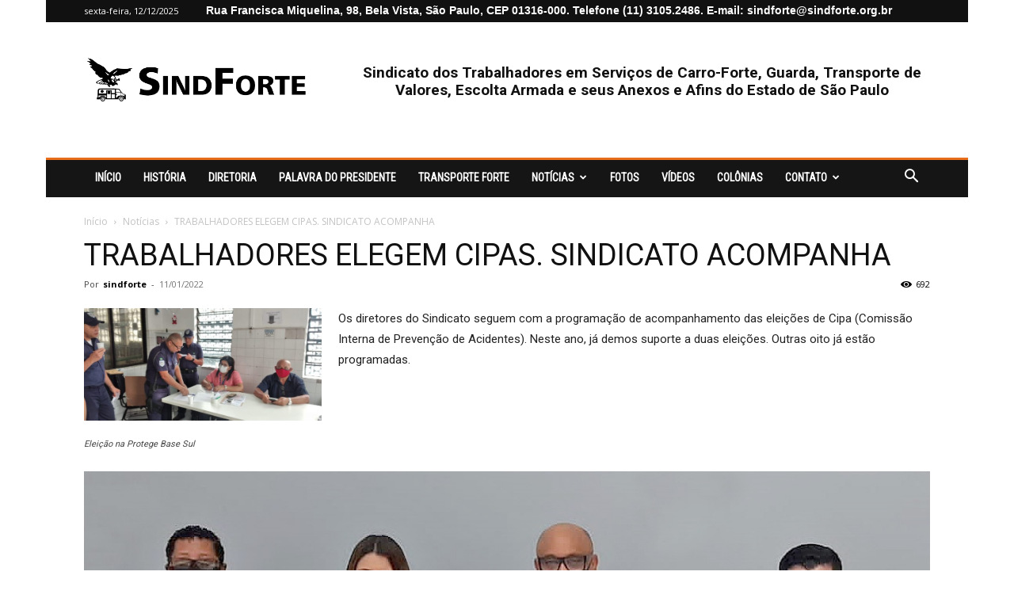

--- FILE ---
content_type: text/html; charset=UTF-8
request_url: https://sindforte.org.br/trabalhadores-elegem-cipas-sindicato-acompanha/
body_size: 19871
content:
<!doctype html >
<!--[if IE 8]>    <html class="ie8" lang="en"> <![endif]-->
<!--[if IE 9]>    <html class="ie9" lang="en"> <![endif]-->
<!--[if gt IE 8]><!--> <html lang="pt-BR" prefix="og: https://ogp.me/ns#"> <!--<![endif]-->
<head>
    <title>TRABALHADORES ELEGEM CIPAS. SINDICATO ACOMPANHA - SindForte</title>
    <meta charset="UTF-8" />
    <meta name="viewport" content="width=device-width, initial-scale=1.0">
    <link rel="pingback" href="https://sindforte.org.br/xmlrpc.php" />
    	<style>img:is([sizes="auto" i], [sizes^="auto," i]) { contain-intrinsic-size: 3000px 1500px }</style>
	<link rel="icon" type="image/png" href="/wp-content/uploads/2019/03/favicon-sindforte.png">
<!-- Otimização para mecanismos de pesquisa pelo Rank Math - https://rankmath.com/ -->
<meta name="robots" content="follow, index, max-snippet:-1, max-video-preview:-1, max-image-preview:large"/>
<link rel="canonical" href="https://sindforte.org.br/trabalhadores-elegem-cipas-sindicato-acompanha/" />
<meta property="og:locale" content="pt_BR" />
<meta property="og:type" content="article" />
<meta property="og:title" content="TRABALHADORES ELEGEM CIPAS. SINDICATO ACOMPANHA - SindForte" />
<meta property="og:description" content="Os diretores do Sindicato seguem com a programação de acompanhamento das eleições de Cipa (Comissão Interna de Prevenção de Acidentes). Neste ano, já demos suporte a duas eleições. Outras oito já estão programadas. Segundo o nosso presidente, João Passos, o objetivo é assegurar a transparência eleitoral e garantir ao trabalhador o seu direito de votar [&hellip;]" />
<meta property="og:url" content="https://sindforte.org.br/trabalhadores-elegem-cipas-sindicato-acompanha/" />
<meta property="og:site_name" content="SindForte" />
<meta property="article:section" content="Notícias" />
<meta property="og:updated_time" content="2022-01-11T11:46:59-03:00" />
<meta property="og:image" content="https://sindforte.org.br/wp-content/uploads/2022/01/protege-base-sul.jpg" />
<meta property="og:image:secure_url" content="https://sindforte.org.br/wp-content/uploads/2022/01/protege-base-sul.jpg" />
<meta property="og:image:width" content="1600" />
<meta property="og:image:height" content="756" />
<meta property="og:image:alt" content="TRABALHADORES ELEGEM CIPAS. SINDICATO ACOMPANHA" />
<meta property="og:image:type" content="image/jpeg" />
<meta property="article:published_time" content="2022-01-11T11:15:47-03:00" />
<meta property="article:modified_time" content="2022-01-11T11:46:59-03:00" />
<meta name="twitter:card" content="summary_large_image" />
<meta name="twitter:title" content="TRABALHADORES ELEGEM CIPAS. SINDICATO ACOMPANHA - SindForte" />
<meta name="twitter:description" content="Os diretores do Sindicato seguem com a programação de acompanhamento das eleições de Cipa (Comissão Interna de Prevenção de Acidentes). Neste ano, já demos suporte a duas eleições. Outras oito já estão programadas. Segundo o nosso presidente, João Passos, o objetivo é assegurar a transparência eleitoral e garantir ao trabalhador o seu direito de votar [&hellip;]" />
<meta name="twitter:image" content="https://sindforte.org.br/wp-content/uploads/2022/01/protege-base-sul.jpg" />
<meta name="twitter:label1" content="Escrito por" />
<meta name="twitter:data1" content="sindforte" />
<meta name="twitter:label2" content="Tempo para leitura" />
<meta name="twitter:data2" content="Menos de um minuto" />
<script type="application/ld+json" class="rank-math-schema">{"@context":"https://schema.org","@graph":[{"@type":["Person","Organization"],"@id":"https://sindforte.org.br/#person","name":"SinfForte","logo":{"@type":"ImageObject","@id":"https://sindforte.org.br/#logo","url":"http://sindforte.org.br/wp-content/uploads/2024/02/sindforte.png","contentUrl":"http://sindforte.org.br/wp-content/uploads/2024/02/sindforte.png","caption":"SindForte","inLanguage":"pt-BR","width":"800","height":"800"},"image":{"@type":"ImageObject","@id":"https://sindforte.org.br/#logo","url":"http://sindforte.org.br/wp-content/uploads/2024/02/sindforte.png","contentUrl":"http://sindforte.org.br/wp-content/uploads/2024/02/sindforte.png","caption":"SindForte","inLanguage":"pt-BR","width":"800","height":"800"}},{"@type":"WebSite","@id":"https://sindforte.org.br/#website","url":"https://sindforte.org.br","name":"SindForte","alternateName":"SindForte \u2013 31 anos de lutas e conquistas!","publisher":{"@id":"https://sindforte.org.br/#person"},"inLanguage":"pt-BR"},{"@type":"ImageObject","@id":"https://sindforte.org.br/wp-content/uploads/2022/01/protege-base-sul.jpg","url":"https://sindforte.org.br/wp-content/uploads/2022/01/protege-base-sul.jpg","width":"1600","height":"756","inLanguage":"pt-BR"},{"@type":"WebPage","@id":"https://sindforte.org.br/trabalhadores-elegem-cipas-sindicato-acompanha/#webpage","url":"https://sindforte.org.br/trabalhadores-elegem-cipas-sindicato-acompanha/","name":"TRABALHADORES ELEGEM CIPAS. SINDICATO ACOMPANHA - SindForte","datePublished":"2022-01-11T11:15:47-03:00","dateModified":"2022-01-11T11:46:59-03:00","isPartOf":{"@id":"https://sindforte.org.br/#website"},"primaryImageOfPage":{"@id":"https://sindforte.org.br/wp-content/uploads/2022/01/protege-base-sul.jpg"},"inLanguage":"pt-BR"},{"@type":"Person","@id":"https://sindforte.org.br/author/sindforte/","name":"sindforte","url":"https://sindforte.org.br/author/sindforte/","image":{"@type":"ImageObject","@id":"https://secure.gravatar.com/avatar/0cd85c88707579b1c6d6cc2cbb505fa5?s=96&amp;d=mm&amp;r=g","url":"https://secure.gravatar.com/avatar/0cd85c88707579b1c6d6cc2cbb505fa5?s=96&amp;d=mm&amp;r=g","caption":"sindforte","inLanguage":"pt-BR"}},{"@type":"BlogPosting","headline":"TRABALHADORES ELEGEM CIPAS. SINDICATO ACOMPANHA - SindForte","datePublished":"2022-01-11T11:15:47-03:00","dateModified":"2022-01-11T11:46:59-03:00","author":{"@id":"https://sindforte.org.br/author/sindforte/","name":"sindforte"},"publisher":{"@id":"https://sindforte.org.br/#person"},"description":"Os diretores do Sindicato seguem com a programa\u00e7\u00e3o de acompanhamento das elei\u00e7\u00f5es de Cipa (Comiss\u00e3o Interna de Preven\u00e7\u00e3o de Acidentes). Neste ano, j\u00e1 demos suporte a duas elei\u00e7\u00f5es. Outras oito j\u00e1 est\u00e3o programadas.Segundo o nosso presidente, Jo\u00e3o Passos, o objetivo \u00e9 assegurar a transpar\u00eancia eleitoral e garantir ao trabalhador o seu direito de votar livremente no cipeiro de sua prefer\u00eancia.","name":"TRABALHADORES ELEGEM CIPAS. SINDICATO ACOMPANHA - SindForte","@id":"https://sindforte.org.br/trabalhadores-elegem-cipas-sindicato-acompanha/#richSnippet","isPartOf":{"@id":"https://sindforte.org.br/trabalhadores-elegem-cipas-sindicato-acompanha/#webpage"},"image":{"@id":"https://sindforte.org.br/wp-content/uploads/2022/01/protege-base-sul.jpg"},"inLanguage":"pt-BR","mainEntityOfPage":{"@id":"https://sindforte.org.br/trabalhadores-elegem-cipas-sindicato-acompanha/#webpage"}}]}</script>
<!-- /Plugin de SEO Rank Math para WordPress -->

<link rel='dns-prefetch' href='//fonts.googleapis.com' />
<link rel="alternate" type="application/rss+xml" title="Feed para SindForte &raquo;" href="https://sindforte.org.br/feed/" />
<link rel="alternate" type="application/rss+xml" title="Feed de comentários para SindForte &raquo;" href="https://sindforte.org.br/comments/feed/" />
<link rel="alternate" type="application/rss+xml" title="Feed de comentários para SindForte &raquo; TRABALHADORES ELEGEM CIPAS. SINDICATO ACOMPANHA" href="https://sindforte.org.br/trabalhadores-elegem-cipas-sindicato-acompanha/feed/" />
<script type="text/javascript">
/* <![CDATA[ */
window._wpemojiSettings = {"baseUrl":"https:\/\/s.w.org\/images\/core\/emoji\/15.0.3\/72x72\/","ext":".png","svgUrl":"https:\/\/s.w.org\/images\/core\/emoji\/15.0.3\/svg\/","svgExt":".svg","source":{"concatemoji":"https:\/\/sindforte.org.br\/wp-includes\/js\/wp-emoji-release.min.js?ver=6.7.2"}};
/*! This file is auto-generated */
!function(i,n){var o,s,e;function c(e){try{var t={supportTests:e,timestamp:(new Date).valueOf()};sessionStorage.setItem(o,JSON.stringify(t))}catch(e){}}function p(e,t,n){e.clearRect(0,0,e.canvas.width,e.canvas.height),e.fillText(t,0,0);var t=new Uint32Array(e.getImageData(0,0,e.canvas.width,e.canvas.height).data),r=(e.clearRect(0,0,e.canvas.width,e.canvas.height),e.fillText(n,0,0),new Uint32Array(e.getImageData(0,0,e.canvas.width,e.canvas.height).data));return t.every(function(e,t){return e===r[t]})}function u(e,t,n){switch(t){case"flag":return n(e,"\ud83c\udff3\ufe0f\u200d\u26a7\ufe0f","\ud83c\udff3\ufe0f\u200b\u26a7\ufe0f")?!1:!n(e,"\ud83c\uddfa\ud83c\uddf3","\ud83c\uddfa\u200b\ud83c\uddf3")&&!n(e,"\ud83c\udff4\udb40\udc67\udb40\udc62\udb40\udc65\udb40\udc6e\udb40\udc67\udb40\udc7f","\ud83c\udff4\u200b\udb40\udc67\u200b\udb40\udc62\u200b\udb40\udc65\u200b\udb40\udc6e\u200b\udb40\udc67\u200b\udb40\udc7f");case"emoji":return!n(e,"\ud83d\udc26\u200d\u2b1b","\ud83d\udc26\u200b\u2b1b")}return!1}function f(e,t,n){var r="undefined"!=typeof WorkerGlobalScope&&self instanceof WorkerGlobalScope?new OffscreenCanvas(300,150):i.createElement("canvas"),a=r.getContext("2d",{willReadFrequently:!0}),o=(a.textBaseline="top",a.font="600 32px Arial",{});return e.forEach(function(e){o[e]=t(a,e,n)}),o}function t(e){var t=i.createElement("script");t.src=e,t.defer=!0,i.head.appendChild(t)}"undefined"!=typeof Promise&&(o="wpEmojiSettingsSupports",s=["flag","emoji"],n.supports={everything:!0,everythingExceptFlag:!0},e=new Promise(function(e){i.addEventListener("DOMContentLoaded",e,{once:!0})}),new Promise(function(t){var n=function(){try{var e=JSON.parse(sessionStorage.getItem(o));if("object"==typeof e&&"number"==typeof e.timestamp&&(new Date).valueOf()<e.timestamp+604800&&"object"==typeof e.supportTests)return e.supportTests}catch(e){}return null}();if(!n){if("undefined"!=typeof Worker&&"undefined"!=typeof OffscreenCanvas&&"undefined"!=typeof URL&&URL.createObjectURL&&"undefined"!=typeof Blob)try{var e="postMessage("+f.toString()+"("+[JSON.stringify(s),u.toString(),p.toString()].join(",")+"));",r=new Blob([e],{type:"text/javascript"}),a=new Worker(URL.createObjectURL(r),{name:"wpTestEmojiSupports"});return void(a.onmessage=function(e){c(n=e.data),a.terminate(),t(n)})}catch(e){}c(n=f(s,u,p))}t(n)}).then(function(e){for(var t in e)n.supports[t]=e[t],n.supports.everything=n.supports.everything&&n.supports[t],"flag"!==t&&(n.supports.everythingExceptFlag=n.supports.everythingExceptFlag&&n.supports[t]);n.supports.everythingExceptFlag=n.supports.everythingExceptFlag&&!n.supports.flag,n.DOMReady=!1,n.readyCallback=function(){n.DOMReady=!0}}).then(function(){return e}).then(function(){var e;n.supports.everything||(n.readyCallback(),(e=n.source||{}).concatemoji?t(e.concatemoji):e.wpemoji&&e.twemoji&&(t(e.twemoji),t(e.wpemoji)))}))}((window,document),window._wpemojiSettings);
/* ]]> */
</script>

<style id='wp-emoji-styles-inline-css' type='text/css'>

	img.wp-smiley, img.emoji {
		display: inline !important;
		border: none !important;
		box-shadow: none !important;
		height: 1em !important;
		width: 1em !important;
		margin: 0 0.07em !important;
		vertical-align: -0.1em !important;
		background: none !important;
		padding: 0 !important;
	}
</style>
<link rel='stylesheet' id='wp-block-library-css' href='https://sindforte.org.br/wp-includes/css/dist/block-library/style.min.css?ver=6.7.2' type='text/css' media='all' />
<style id='rank-math-toc-block-style-inline-css' type='text/css'>
.wp-block-rank-math-toc-block nav ol{counter-reset:item}.wp-block-rank-math-toc-block nav ol li{display:block}.wp-block-rank-math-toc-block nav ol li:before{content:counters(item, ".") ". ";counter-increment:item}

</style>
<style id='classic-theme-styles-inline-css' type='text/css'>
/*! This file is auto-generated */
.wp-block-button__link{color:#fff;background-color:#32373c;border-radius:9999px;box-shadow:none;text-decoration:none;padding:calc(.667em + 2px) calc(1.333em + 2px);font-size:1.125em}.wp-block-file__button{background:#32373c;color:#fff;text-decoration:none}
</style>
<style id='global-styles-inline-css' type='text/css'>
:root{--wp--preset--aspect-ratio--square: 1;--wp--preset--aspect-ratio--4-3: 4/3;--wp--preset--aspect-ratio--3-4: 3/4;--wp--preset--aspect-ratio--3-2: 3/2;--wp--preset--aspect-ratio--2-3: 2/3;--wp--preset--aspect-ratio--16-9: 16/9;--wp--preset--aspect-ratio--9-16: 9/16;--wp--preset--color--black: #000000;--wp--preset--color--cyan-bluish-gray: #abb8c3;--wp--preset--color--white: #ffffff;--wp--preset--color--pale-pink: #f78da7;--wp--preset--color--vivid-red: #cf2e2e;--wp--preset--color--luminous-vivid-orange: #ff6900;--wp--preset--color--luminous-vivid-amber: #fcb900;--wp--preset--color--light-green-cyan: #7bdcb5;--wp--preset--color--vivid-green-cyan: #00d084;--wp--preset--color--pale-cyan-blue: #8ed1fc;--wp--preset--color--vivid-cyan-blue: #0693e3;--wp--preset--color--vivid-purple: #9b51e0;--wp--preset--gradient--vivid-cyan-blue-to-vivid-purple: linear-gradient(135deg,rgba(6,147,227,1) 0%,rgb(155,81,224) 100%);--wp--preset--gradient--light-green-cyan-to-vivid-green-cyan: linear-gradient(135deg,rgb(122,220,180) 0%,rgb(0,208,130) 100%);--wp--preset--gradient--luminous-vivid-amber-to-luminous-vivid-orange: linear-gradient(135deg,rgba(252,185,0,1) 0%,rgba(255,105,0,1) 100%);--wp--preset--gradient--luminous-vivid-orange-to-vivid-red: linear-gradient(135deg,rgba(255,105,0,1) 0%,rgb(207,46,46) 100%);--wp--preset--gradient--very-light-gray-to-cyan-bluish-gray: linear-gradient(135deg,rgb(238,238,238) 0%,rgb(169,184,195) 100%);--wp--preset--gradient--cool-to-warm-spectrum: linear-gradient(135deg,rgb(74,234,220) 0%,rgb(151,120,209) 20%,rgb(207,42,186) 40%,rgb(238,44,130) 60%,rgb(251,105,98) 80%,rgb(254,248,76) 100%);--wp--preset--gradient--blush-light-purple: linear-gradient(135deg,rgb(255,206,236) 0%,rgb(152,150,240) 100%);--wp--preset--gradient--blush-bordeaux: linear-gradient(135deg,rgb(254,205,165) 0%,rgb(254,45,45) 50%,rgb(107,0,62) 100%);--wp--preset--gradient--luminous-dusk: linear-gradient(135deg,rgb(255,203,112) 0%,rgb(199,81,192) 50%,rgb(65,88,208) 100%);--wp--preset--gradient--pale-ocean: linear-gradient(135deg,rgb(255,245,203) 0%,rgb(182,227,212) 50%,rgb(51,167,181) 100%);--wp--preset--gradient--electric-grass: linear-gradient(135deg,rgb(202,248,128) 0%,rgb(113,206,126) 100%);--wp--preset--gradient--midnight: linear-gradient(135deg,rgb(2,3,129) 0%,rgb(40,116,252) 100%);--wp--preset--font-size--small: 11px;--wp--preset--font-size--medium: 20px;--wp--preset--font-size--large: 32px;--wp--preset--font-size--x-large: 42px;--wp--preset--font-size--regular: 15px;--wp--preset--font-size--larger: 50px;--wp--preset--spacing--20: 0.44rem;--wp--preset--spacing--30: 0.67rem;--wp--preset--spacing--40: 1rem;--wp--preset--spacing--50: 1.5rem;--wp--preset--spacing--60: 2.25rem;--wp--preset--spacing--70: 3.38rem;--wp--preset--spacing--80: 5.06rem;--wp--preset--shadow--natural: 6px 6px 9px rgba(0, 0, 0, 0.2);--wp--preset--shadow--deep: 12px 12px 50px rgba(0, 0, 0, 0.4);--wp--preset--shadow--sharp: 6px 6px 0px rgba(0, 0, 0, 0.2);--wp--preset--shadow--outlined: 6px 6px 0px -3px rgba(255, 255, 255, 1), 6px 6px rgba(0, 0, 0, 1);--wp--preset--shadow--crisp: 6px 6px 0px rgba(0, 0, 0, 1);}:where(.is-layout-flex){gap: 0.5em;}:where(.is-layout-grid){gap: 0.5em;}body .is-layout-flex{display: flex;}.is-layout-flex{flex-wrap: wrap;align-items: center;}.is-layout-flex > :is(*, div){margin: 0;}body .is-layout-grid{display: grid;}.is-layout-grid > :is(*, div){margin: 0;}:where(.wp-block-columns.is-layout-flex){gap: 2em;}:where(.wp-block-columns.is-layout-grid){gap: 2em;}:where(.wp-block-post-template.is-layout-flex){gap: 1.25em;}:where(.wp-block-post-template.is-layout-grid){gap: 1.25em;}.has-black-color{color: var(--wp--preset--color--black) !important;}.has-cyan-bluish-gray-color{color: var(--wp--preset--color--cyan-bluish-gray) !important;}.has-white-color{color: var(--wp--preset--color--white) !important;}.has-pale-pink-color{color: var(--wp--preset--color--pale-pink) !important;}.has-vivid-red-color{color: var(--wp--preset--color--vivid-red) !important;}.has-luminous-vivid-orange-color{color: var(--wp--preset--color--luminous-vivid-orange) !important;}.has-luminous-vivid-amber-color{color: var(--wp--preset--color--luminous-vivid-amber) !important;}.has-light-green-cyan-color{color: var(--wp--preset--color--light-green-cyan) !important;}.has-vivid-green-cyan-color{color: var(--wp--preset--color--vivid-green-cyan) !important;}.has-pale-cyan-blue-color{color: var(--wp--preset--color--pale-cyan-blue) !important;}.has-vivid-cyan-blue-color{color: var(--wp--preset--color--vivid-cyan-blue) !important;}.has-vivid-purple-color{color: var(--wp--preset--color--vivid-purple) !important;}.has-black-background-color{background-color: var(--wp--preset--color--black) !important;}.has-cyan-bluish-gray-background-color{background-color: var(--wp--preset--color--cyan-bluish-gray) !important;}.has-white-background-color{background-color: var(--wp--preset--color--white) !important;}.has-pale-pink-background-color{background-color: var(--wp--preset--color--pale-pink) !important;}.has-vivid-red-background-color{background-color: var(--wp--preset--color--vivid-red) !important;}.has-luminous-vivid-orange-background-color{background-color: var(--wp--preset--color--luminous-vivid-orange) !important;}.has-luminous-vivid-amber-background-color{background-color: var(--wp--preset--color--luminous-vivid-amber) !important;}.has-light-green-cyan-background-color{background-color: var(--wp--preset--color--light-green-cyan) !important;}.has-vivid-green-cyan-background-color{background-color: var(--wp--preset--color--vivid-green-cyan) !important;}.has-pale-cyan-blue-background-color{background-color: var(--wp--preset--color--pale-cyan-blue) !important;}.has-vivid-cyan-blue-background-color{background-color: var(--wp--preset--color--vivid-cyan-blue) !important;}.has-vivid-purple-background-color{background-color: var(--wp--preset--color--vivid-purple) !important;}.has-black-border-color{border-color: var(--wp--preset--color--black) !important;}.has-cyan-bluish-gray-border-color{border-color: var(--wp--preset--color--cyan-bluish-gray) !important;}.has-white-border-color{border-color: var(--wp--preset--color--white) !important;}.has-pale-pink-border-color{border-color: var(--wp--preset--color--pale-pink) !important;}.has-vivid-red-border-color{border-color: var(--wp--preset--color--vivid-red) !important;}.has-luminous-vivid-orange-border-color{border-color: var(--wp--preset--color--luminous-vivid-orange) !important;}.has-luminous-vivid-amber-border-color{border-color: var(--wp--preset--color--luminous-vivid-amber) !important;}.has-light-green-cyan-border-color{border-color: var(--wp--preset--color--light-green-cyan) !important;}.has-vivid-green-cyan-border-color{border-color: var(--wp--preset--color--vivid-green-cyan) !important;}.has-pale-cyan-blue-border-color{border-color: var(--wp--preset--color--pale-cyan-blue) !important;}.has-vivid-cyan-blue-border-color{border-color: var(--wp--preset--color--vivid-cyan-blue) !important;}.has-vivid-purple-border-color{border-color: var(--wp--preset--color--vivid-purple) !important;}.has-vivid-cyan-blue-to-vivid-purple-gradient-background{background: var(--wp--preset--gradient--vivid-cyan-blue-to-vivid-purple) !important;}.has-light-green-cyan-to-vivid-green-cyan-gradient-background{background: var(--wp--preset--gradient--light-green-cyan-to-vivid-green-cyan) !important;}.has-luminous-vivid-amber-to-luminous-vivid-orange-gradient-background{background: var(--wp--preset--gradient--luminous-vivid-amber-to-luminous-vivid-orange) !important;}.has-luminous-vivid-orange-to-vivid-red-gradient-background{background: var(--wp--preset--gradient--luminous-vivid-orange-to-vivid-red) !important;}.has-very-light-gray-to-cyan-bluish-gray-gradient-background{background: var(--wp--preset--gradient--very-light-gray-to-cyan-bluish-gray) !important;}.has-cool-to-warm-spectrum-gradient-background{background: var(--wp--preset--gradient--cool-to-warm-spectrum) !important;}.has-blush-light-purple-gradient-background{background: var(--wp--preset--gradient--blush-light-purple) !important;}.has-blush-bordeaux-gradient-background{background: var(--wp--preset--gradient--blush-bordeaux) !important;}.has-luminous-dusk-gradient-background{background: var(--wp--preset--gradient--luminous-dusk) !important;}.has-pale-ocean-gradient-background{background: var(--wp--preset--gradient--pale-ocean) !important;}.has-electric-grass-gradient-background{background: var(--wp--preset--gradient--electric-grass) !important;}.has-midnight-gradient-background{background: var(--wp--preset--gradient--midnight) !important;}.has-small-font-size{font-size: var(--wp--preset--font-size--small) !important;}.has-medium-font-size{font-size: var(--wp--preset--font-size--medium) !important;}.has-large-font-size{font-size: var(--wp--preset--font-size--large) !important;}.has-x-large-font-size{font-size: var(--wp--preset--font-size--x-large) !important;}
:where(.wp-block-post-template.is-layout-flex){gap: 1.25em;}:where(.wp-block-post-template.is-layout-grid){gap: 1.25em;}
:where(.wp-block-columns.is-layout-flex){gap: 2em;}:where(.wp-block-columns.is-layout-grid){gap: 2em;}
:root :where(.wp-block-pullquote){font-size: 1.5em;line-height: 1.6;}
</style>
<link rel='stylesheet' id='wppopups-base-css' href='https://sindforte.org.br/wp-content/plugins/wp-popups-lite/src/assets/css/wppopups-base.css?ver=2.2.0.3' type='text/css' media='all' />
<link rel='stylesheet' id='td-plugin-multi-purpose-css' href='https://sindforte.org.br/wp-content/plugins/td-composer/td-multi-purpose/style.css?ver=8505194c2950b1bf800079c503a07e37' type='text/css' media='all' />
<link rel='stylesheet' id='google-fonts-style-css' href='https://fonts.googleapis.com/css?family=Roboto+Condensed%3A400%7COpen+Sans%3A400%2C600%2C700%7CRoboto%3A400%2C600%2C700%7C&#038;display=swap&#038;ver=12.6.9' type='text/css' media='all' />
<link rel='stylesheet' id='popup-maker-site-css' href='//sindforte.org.br/wp-content/uploads/pum/pum-site-styles.css?generated=1755013303&#038;ver=1.20.5' type='text/css' media='all' />
<link rel='stylesheet' id='td-theme-css' href='https://sindforte.org.br/wp-content/themes/Newspaper/style.css?ver=12.6.9' type='text/css' media='all' />
<style id='td-theme-inline-css' type='text/css'>@media (max-width:767px){.td-header-desktop-wrap{display:none}}@media (min-width:767px){.td-header-mobile-wrap{display:none}}</style>
<link rel='stylesheet' id='td-legacy-framework-front-style-css' href='https://sindforte.org.br/wp-content/plugins/td-composer/legacy/Newspaper/assets/css/td_legacy_main.css?ver=8505194c2950b1bf800079c503a07e37' type='text/css' media='all' />
<link rel='stylesheet' id='td-standard-pack-framework-front-style-css' href='https://sindforte.org.br/wp-content/plugins/td-standard-pack/Newspaper/assets/css/td_standard_pack_main.css?ver=1b3d5bf2c64738aa07b4643e31257da9' type='text/css' media='all' />
<link rel='stylesheet' id='td-theme-demo-style-css' href='https://sindforte.org.br/wp-content/plugins/td-composer/legacy/Newspaper/includes/demos/local_news/demo_style.css?ver=12.6.9' type='text/css' media='all' />
<link rel='stylesheet' id='tdb_style_cloud_templates_front-css' href='https://sindforte.org.br/wp-content/plugins/td-cloud-library/assets/css/tdb_main.css?ver=f6b4e4ee000751786489ff7d2b0c153a' type='text/css' media='all' />
<script type="text/javascript" src="https://sindforte.org.br/wp-includes/js/jquery/jquery.min.js?ver=3.7.1" id="jquery-core-js"></script>
<script type="text/javascript" src="https://sindforte.org.br/wp-includes/js/jquery/jquery-migrate.min.js?ver=3.4.1" id="jquery-migrate-js"></script>
<link rel="https://api.w.org/" href="https://sindforte.org.br/wp-json/" /><link rel="alternate" title="JSON" type="application/json" href="https://sindforte.org.br/wp-json/wp/v2/posts/4278" /><link rel="EditURI" type="application/rsd+xml" title="RSD" href="https://sindforte.org.br/xmlrpc.php?rsd" />
<meta name="generator" content="WordPress 6.7.2" />
<link rel='shortlink' href='https://sindforte.org.br/?p=4278' />
<link rel="alternate" title="oEmbed (JSON)" type="application/json+oembed" href="https://sindforte.org.br/wp-json/oembed/1.0/embed?url=https%3A%2F%2Fsindforte.org.br%2Ftrabalhadores-elegem-cipas-sindicato-acompanha%2F" />
<link rel="alternate" title="oEmbed (XML)" type="text/xml+oembed" href="https://sindforte.org.br/wp-json/oembed/1.0/embed?url=https%3A%2F%2Fsindforte.org.br%2Ftrabalhadores-elegem-cipas-sindicato-acompanha%2F&#038;format=xml" />
    <script>
        window.tdb_global_vars = {"wpRestUrl":"https:\/\/sindforte.org.br\/wp-json\/","permalinkStructure":"\/%postname%\/"};
        window.tdb_p_autoload_vars = {"isAjax":false,"isAdminBarShowing":false,"autoloadStatus":"off","origPostEditUrl":null};
    </script>
    
    <style id="tdb-global-colors">:root{--blck-custom-color-1:#052c54;--blck-custom-color-2:#f83aff;--blck-custom-color-3:#7c89a0;--blck-custom-color-4:#5325ea}</style>

    
	
<!-- JS generated by theme -->

<script type="text/javascript" id="td-generated-header-js">
    
    

	    var tdBlocksArray = []; //here we store all the items for the current page

	    // td_block class - each ajax block uses a object of this class for requests
	    function tdBlock() {
		    this.id = '';
		    this.block_type = 1; //block type id (1-234 etc)
		    this.atts = '';
		    this.td_column_number = '';
		    this.td_current_page = 1; //
		    this.post_count = 0; //from wp
		    this.found_posts = 0; //from wp
		    this.max_num_pages = 0; //from wp
		    this.td_filter_value = ''; //current live filter value
		    this.is_ajax_running = false;
		    this.td_user_action = ''; // load more or infinite loader (used by the animation)
		    this.header_color = '';
		    this.ajax_pagination_infinite_stop = ''; //show load more at page x
	    }

        // td_js_generator - mini detector
        ( function () {
            var htmlTag = document.getElementsByTagName("html")[0];

	        if ( navigator.userAgent.indexOf("MSIE 10.0") > -1 ) {
                htmlTag.className += ' ie10';
            }

            if ( !!navigator.userAgent.match(/Trident.*rv\:11\./) ) {
                htmlTag.className += ' ie11';
            }

	        if ( navigator.userAgent.indexOf("Edge") > -1 ) {
                htmlTag.className += ' ieEdge';
            }

            if ( /(iPad|iPhone|iPod)/g.test(navigator.userAgent) ) {
                htmlTag.className += ' td-md-is-ios';
            }

            var user_agent = navigator.userAgent.toLowerCase();
            if ( user_agent.indexOf("android") > -1 ) {
                htmlTag.className += ' td-md-is-android';
            }

            if ( -1 !== navigator.userAgent.indexOf('Mac OS X')  ) {
                htmlTag.className += ' td-md-is-os-x';
            }

            if ( /chrom(e|ium)/.test(navigator.userAgent.toLowerCase()) ) {
               htmlTag.className += ' td-md-is-chrome';
            }

            if ( -1 !== navigator.userAgent.indexOf('Firefox') ) {
                htmlTag.className += ' td-md-is-firefox';
            }

            if ( -1 !== navigator.userAgent.indexOf('Safari') && -1 === navigator.userAgent.indexOf('Chrome') ) {
                htmlTag.className += ' td-md-is-safari';
            }

            if( -1 !== navigator.userAgent.indexOf('IEMobile') ){
                htmlTag.className += ' td-md-is-iemobile';
            }

        })();

        var tdLocalCache = {};

        ( function () {
            "use strict";

            tdLocalCache = {
                data: {},
                remove: function (resource_id) {
                    delete tdLocalCache.data[resource_id];
                },
                exist: function (resource_id) {
                    return tdLocalCache.data.hasOwnProperty(resource_id) && tdLocalCache.data[resource_id] !== null;
                },
                get: function (resource_id) {
                    return tdLocalCache.data[resource_id];
                },
                set: function (resource_id, cachedData) {
                    tdLocalCache.remove(resource_id);
                    tdLocalCache.data[resource_id] = cachedData;
                }
            };
        })();

    
    
var td_viewport_interval_list=[{"limitBottom":767,"sidebarWidth":228},{"limitBottom":1018,"sidebarWidth":300},{"limitBottom":1140,"sidebarWidth":324}];
var td_animation_stack_effect="type0";
var tds_animation_stack=true;
var td_animation_stack_specific_selectors=".entry-thumb, img, .td-lazy-img";
var td_animation_stack_general_selectors=".td-animation-stack img, .td-animation-stack .entry-thumb, .post img, .td-animation-stack .td-lazy-img";
var tdc_is_installed="yes";
var td_ajax_url="https:\/\/sindforte.org.br\/wp-admin\/admin-ajax.php?td_theme_name=Newspaper&v=12.6.9";
var td_get_template_directory_uri="https:\/\/sindforte.org.br\/wp-content\/plugins\/td-composer\/legacy\/common";
var tds_snap_menu="smart_snap_always";
var tds_logo_on_sticky="show";
var tds_header_style="3";
var td_please_wait="Aguarde...";
var td_email_user_pass_incorrect="Usu\u00e1rio ou senha incorreta!";
var td_email_user_incorrect="E-mail ou nome de usu\u00e1rio incorreto!";
var td_email_incorrect="E-mail incorreto!";
var td_user_incorrect="Username incorrect!";
var td_email_user_empty="Email or username empty!";
var td_pass_empty="Pass empty!";
var td_pass_pattern_incorrect="Invalid Pass Pattern!";
var td_retype_pass_incorrect="Retyped Pass incorrect!";
var tds_more_articles_on_post_enable="";
var tds_more_articles_on_post_time_to_wait="";
var tds_more_articles_on_post_pages_distance_from_top=0;
var tds_captcha="";
var tds_theme_color_site_wide="#e86d1b";
var tds_smart_sidebar="";
var tdThemeName="Newspaper";
var tdThemeNameWl="Newspaper";
var td_magnific_popup_translation_tPrev="Anterior (Seta a esquerda )";
var td_magnific_popup_translation_tNext="Avan\u00e7ar (tecla de seta para a direita)";
var td_magnific_popup_translation_tCounter="%curr% de %total%";
var td_magnific_popup_translation_ajax_tError="O conte\u00fado de %url% n\u00e3o pode ser carregado.";
var td_magnific_popup_translation_image_tError="A imagem #%curr% n\u00e3o pode ser carregada.";
var tdBlockNonce="b8ba3c3d6f";
var tdMobileMenu="enabled";
var tdMobileSearch="enabled";
var tdsDateFormat="l, j\/m\/Y";
var tdDateNamesI18n={"month_names":["janeiro","fevereiro","mar\u00e7o","abril","maio","junho","julho","agosto","setembro","outubro","novembro","dezembro"],"month_names_short":["jan","fev","mar","abr","maio","jun","jul","ago","set","out","nov","dez"],"day_names":["domingo","segunda-feira","ter\u00e7a-feira","quarta-feira","quinta-feira","sexta-feira","s\u00e1bado"],"day_names_short":["dom","seg","ter","qua","qui","sex","s\u00e1b"]};
var tdb_modal_confirm="Save";
var tdb_modal_cancel="Cancel";
var tdb_modal_confirm_alt="Yes";
var tdb_modal_cancel_alt="No";
var td_deploy_mode="deploy";
var td_ad_background_click_link="";
var td_ad_background_click_target="";
</script>


<!-- Header style compiled by theme -->

<style>.td-menu-background,.td-search-background{background-image:url('http://sindforte.hospedagemdesites.ws/wp-content/uploads/2019/03/fundo_mobile-197x300.jpg')}ul.sf-menu>.menu-item>a{font-family:"Roboto Condensed";font-size:14px;line-height:50px;font-weight:600}.sf-menu ul .menu-item a{font-family:"Roboto Condensed";font-size:14px;font-weight:500;text-transform:uppercase}.td-page-title,.td-category-title-holder .td-page-title{font-family:"Open Sans";font-weight:bold;text-transform:uppercase}.td-page-content h1,.wpb_text_column h1{font-family:"Open Sans";font-weight:bold;text-transform:uppercase}.td-page-content h2,.wpb_text_column h2{font-family:"Open Sans";font-weight:bold;text-transform:uppercase}.td-page-content h3,.wpb_text_column h3{font-family:"Open Sans";font-weight:bold;text-transform:uppercase}.td-page-content h4,.wpb_text_column h4{font-family:"Open Sans";font-weight:bold;text-transform:uppercase}.td-page-content h5,.wpb_text_column h5{font-family:"Open Sans";font-weight:bold;text-transform:uppercase}.td-page-content h6,.wpb_text_column h6{font-family:"Open Sans";font-weight:bold;text-transform:uppercase}.white-popup-block:before{background-image:url('http://sindforte.hospedagemdesites.ws/wp-content/uploads/2019/03/p1.jpg')}:root{--td_excl_label:'EXCLUSIVO';--td_theme_color:#e86d1b;--td_slider_text:rgba(232,109,27,0.7);--td_header_color:#424242;--td_mobile_menu_color:#efefef;--td_mobile_gradient_one_mob:rgba(0,0,0,0.7);--td_mobile_gradient_two_mob:rgba(0,30,66,0.7)}body{background-color:#ffffff}.td-menu-background,.td-search-background{background-image:url('http://sindforte.hospedagemdesites.ws/wp-content/uploads/2019/03/fundo_mobile-197x300.jpg')}ul.sf-menu>.menu-item>a{font-family:"Roboto Condensed";font-size:14px;line-height:50px;font-weight:600}.sf-menu ul .menu-item a{font-family:"Roboto Condensed";font-size:14px;font-weight:500;text-transform:uppercase}.td-page-title,.td-category-title-holder .td-page-title{font-family:"Open Sans";font-weight:bold;text-transform:uppercase}.td-page-content h1,.wpb_text_column h1{font-family:"Open Sans";font-weight:bold;text-transform:uppercase}.td-page-content h2,.wpb_text_column h2{font-family:"Open Sans";font-weight:bold;text-transform:uppercase}.td-page-content h3,.wpb_text_column h3{font-family:"Open Sans";font-weight:bold;text-transform:uppercase}.td-page-content h4,.wpb_text_column h4{font-family:"Open Sans";font-weight:bold;text-transform:uppercase}.td-page-content h5,.wpb_text_column h5{font-family:"Open Sans";font-weight:bold;text-transform:uppercase}.td-page-content h6,.wpb_text_column h6{font-family:"Open Sans";font-weight:bold;text-transform:uppercase}.white-popup-block:before{background-image:url('http://sindforte.hospedagemdesites.ws/wp-content/uploads/2019/03/p1.jpg')}:root{--td_excl_label:'EXCLUSIVO';--td_theme_color:#e86d1b;--td_slider_text:rgba(232,109,27,0.7);--td_header_color:#424242;--td_mobile_menu_color:#efefef;--td_mobile_gradient_one_mob:rgba(0,0,0,0.7);--td_mobile_gradient_two_mob:rgba(0,30,66,0.7)}.td-local-news .td-header-style-3 .td-header-menu-wrap:before,.td-local-news .td-grid-style-4 .td-big-grid-post .td-post-category{background-color:#e86d1b}</style>




<script type="application/ld+json">
    {
        "@context": "https://schema.org",
        "@type": "BreadcrumbList",
        "itemListElement": [
            {
                "@type": "ListItem",
                "position": 1,
                "item": {
                    "@type": "WebSite",
                    "@id": "https://sindforte.org.br/",
                    "name": "Início"
                }
            },
            {
                "@type": "ListItem",
                "position": 2,
                    "item": {
                    "@type": "WebPage",
                    "@id": "https://sindforte.org.br/category/noticias/",
                    "name": "Notícias"
                }
            }
            ,{
                "@type": "ListItem",
                "position": 3,
                    "item": {
                    "@type": "WebPage",
                    "@id": "https://sindforte.org.br/trabalhadores-elegem-cipas-sindicato-acompanha/",
                    "name": "TRABALHADORES ELEGEM CIPAS. SINDICATO ACOMPANHA"                                
                }
            }    
        ]
    }
</script>

<!-- Button style compiled by theme -->

<style>.tdm-btn-style1{background-color:#e86d1b}.tdm-btn-style2:before{border-color:#e86d1b}.tdm-btn-style2{color:#e86d1b}.tdm-btn-style3{-webkit-box-shadow:0 2px 16px #e86d1b;-moz-box-shadow:0 2px 16px #e86d1b;box-shadow:0 2px 16px #e86d1b}.tdm-btn-style3:hover{-webkit-box-shadow:0 4px 26px #e86d1b;-moz-box-shadow:0 4px 26px #e86d1b;box-shadow:0 4px 26px #e86d1b}</style>

	<style id="tdw-css-placeholder">.palavra_presidente h4.td-block-title{background:#ffa200;border-radius:10px 10px 0px 0px;text-align:center;padding-top:15px;padding-bottom:11px;margin-top:-10px;vertical-align:middle;margin-bottom:10px;color:#fff}.yottie-widget-header-channel-title{FONT-FAMILY:open sans;font-weight:600}.yottie-widget-header-channel-title{font-size:17px}.contato .ats-layout-table ul li .sortable{display:block;white-space:nowrap;vertical-align:middle}.yottie-widget-header-inner{margin-bottom:8px}</style></head>

<body class="post-template-default single single-post postid-4278 single-format-standard td-standard-pack trabalhadores-elegem-cipas-sindicato-acompanha global-block-template-1 td-local-news single_template_1  tdc-footer-template td-animation-stack-type0 td-boxed-layout" itemscope="itemscope" itemtype="https://schema.org/WebPage">

<div class="td-scroll-up" data-style="style1"><i class="td-icon-menu-up"></i></div>
    <div class="td-menu-background" style="visibility:hidden"></div>
<div id="td-mobile-nav" style="visibility:hidden">
    <div class="td-mobile-container">
        <!-- mobile menu top section -->
        <div class="td-menu-socials-wrap">
            <!-- socials -->
            <div class="td-menu-socials">
                            </div>
            <!-- close button -->
            <div class="td-mobile-close">
                <span><i class="td-icon-close-mobile"></i></span>
            </div>
        </div>

        <!-- login section -->
        
        <!-- menu section -->
        <div class="td-mobile-content">
            <div class="menu-td-demo-header-menu-container"><ul id="menu-td-demo-header-menu" class="td-mobile-main-menu"><li id="menu-item-42" class="menu-item menu-item-type-post_type menu-item-object-page menu-item-home menu-item-first menu-item-42"><a href="https://sindforte.org.br/">Início</a></li>
<li id="menu-item-114" class="menu-item menu-item-type-post_type menu-item-object-page menu-item-114"><a href="https://sindforte.org.br/historia/">História</a></li>
<li id="menu-item-962" class="menu-item menu-item-type-post_type menu-item-object-page menu-item-962"><a href="https://sindforte.org.br/diretoria/">Diretoria</a></li>
<li id="menu-item-1053" class="menu-item menu-item-type-post_type menu-item-object-page menu-item-1053"><a href="https://sindforte.org.br/palavra_do_presidente/">Palavra do Presidente</a></li>
<li id="menu-item-100" class="menu-item menu-item-type-post_type menu-item-object-page menu-item-100"><a href="https://sindforte.org.br/boletim/">Transporte Forte</a></li>
<li id="menu-item-282" class="menu-item menu-item-type-taxonomy menu-item-object-category current-post-ancestor current-menu-parent current-post-parent menu-item-has-children menu-item-282"><a href="https://sindforte.org.br/category/noticias/">Notícias<i class="td-icon-menu-right td-element-after"></i></a>
<ul class="sub-menu">
	<li id="menu-item-284" class="menu-item menu-item-type-taxonomy menu-item-object-category current-post-ancestor current-menu-parent current-post-parent menu-item-284"><a href="https://sindforte.org.br/category/noticias/destaques/">Destaques</a></li>
</ul>
</li>
<li id="menu-item-407" class="menu-item menu-item-type-post_type menu-item-object-page menu-item-407"><a href="https://sindforte.org.br/fotos/">Fotos</a></li>
<li id="menu-item-1087" class="menu-item menu-item-type-post_type menu-item-object-page menu-item-1087"><a href="https://sindforte.org.br/videos/">Vídeos</a></li>
<li id="menu-item-537" class="menu-item menu-item-type-post_type menu-item-object-page menu-item-537"><a href="https://sindforte.org.br/colonias/">Colônias</a></li>
<li id="menu-item-144" class="menu-item menu-item-type-post_type menu-item-object-page menu-item-has-children menu-item-144"><a href="https://sindforte.org.br/contato/">Contato<i class="td-icon-menu-right td-element-after"></i></a>
<ul class="sub-menu">
	<li id="menu-item-5282" class="menu-item menu-item-type-post_type menu-item-object-post menu-item-5282"><a href="https://sindforte.org.br/faca-sua-denuncia-aqui/">Denuncie</a></li>
</ul>
</li>
</ul></div>        </div>
    </div>

    <!-- register/login section -->
    </div><div class="td-search-background" style="visibility:hidden"></div>
<div class="td-search-wrap-mob" style="visibility:hidden">
	<div class="td-drop-down-search">
		<form method="get" class="td-search-form" action="https://sindforte.org.br/">
			<!-- close button -->
			<div class="td-search-close">
				<span><i class="td-icon-close-mobile"></i></span>
			</div>
			<div role="search" class="td-search-input">
				<span>Buscar</span>
				<input id="td-header-search-mob" type="text" value="" name="s" autocomplete="off" />
			</div>
		</form>
		<div id="td-aj-search-mob" class="td-ajax-search-flex"></div>
	</div>
</div>

    <div id="td-outer-wrap" class="td-theme-wrap">
    
        
            <div class="tdc-header-wrap ">

            <!--
Header style 3
-->


<div class="td-header-wrap td-header-style-3 td-header-background-image">
            <div class="td-header-bg td-container-wrap "></div>
    
    <div class="td-header-top-menu-full td-container-wrap ">
        <div class="td-container td-header-row td-header-top-menu">
            
    <div class="top-bar-style-1">
        
<div class="td-header-sp-top-menu">


	        <div class="td_data_time">
            <div style="visibility:hidden;">

                domingo, 7/12/2025
            </div>
        </div>
    <div class="menu-top-container"><ul id="menu-td-demo-top-menu" class="top-header-menu"><li id="menu-item-37" class="menu-item menu-item-type-custom menu-item-object-custom menu-item-first td-menu-item td-normal-menu menu-item-37"><a href="http://sindforte.hospedagemdesites.ws/contato/">Rua Francisca Miquelina, 98, Bela Vista, São Paulo, CEP 01316-000. Telefone (11) 3105.2486. E-mail: <span class="__cf_email__" data-cfemail="c2b1abaca6a4adb0b6a782b1abaca6a4adb0b6a7ecadb0a5eca0b0">[email&#160;protected]</span></a></li>
</ul></div></div>
        <div class="td-header-sp-top-widget">
    
    </div>

    </div>

<!-- LOGIN MODAL -->

                <div id="login-form" class="white-popup-block mfp-hide mfp-with-anim td-login-modal-wrap">
                    <div class="td-login-wrap">
                        <a href="#" aria-label="Back" class="td-back-button"><i class="td-icon-modal-back"></i></a>
                        <div id="td-login-div" class="td-login-form-div td-display-block">
                            <div class="td-login-panel-title">Entrar</div>
                            <div class="td-login-panel-descr">Bem-vindo! Entre na sua conta</div>
                            <div class="td_display_err"></div>
                            <form id="loginForm" action="#" method="post">
                                <div class="td-login-inputs"><input class="td-login-input" autocomplete="username" type="text" name="login_email" id="login_email" value="" required><label for="login_email">seu usuário</label></div>
                                <div class="td-login-inputs"><input class="td-login-input" autocomplete="current-password" type="password" name="login_pass" id="login_pass" value="" required><label for="login_pass">sua senha</label></div>
                                <input type="button"  name="login_button" id="login_button" class="wpb_button btn td-login-button" value="Entrar">
                                
                            </form>

                            

                            <div class="td-login-info-text"><a href="#" id="forgot-pass-link">Forgot your password? Get help</a></div>
                            
                            
                            
                            
                        </div>

                        

                         <div id="td-forgot-pass-div" class="td-login-form-div td-display-none">
                            <div class="td-login-panel-title">Recuperar senha</div>
                            <div class="td-login-panel-descr">Recupere sua senha</div>
                            <div class="td_display_err"></div>
                            <form id="forgotpassForm" action="#" method="post">
                                <div class="td-login-inputs"><input class="td-login-input" type="text" name="forgot_email" id="forgot_email" value="" required><label for="forgot_email">seu e-mail</label></div>
                                <input type="button" name="forgot_button" id="forgot_button" class="wpb_button btn td-login-button" value="Enviar minha senha">
                            </form>
                            <div class="td-login-info-text">Uma senha será enviada por e-mail para você.</div>
                        </div>
                        
                        
                    </div>
                </div>
                        </div>
    </div>

    <div class="td-banner-wrap-full td-container-wrap ">
        <div class="td-container td-header-row td-header-header">
            <div class="td-header-sp-logo">
                        <a class="td-main-logo" href="https://sindforte.org.br/">
            <img class="td-retina-data" data-retina="/wp-content/uploads/2019/04/sindiforte_logo.png" src="/wp-content/uploads/2019/04/sindiforte_logo.png" alt="SINDFORTE" title="SINDFORTE"  width="" height=""/>
            <span class="td-visual-hidden">SindForte</span>
        </a>
                </div>
                            <div class="td-header-sp-recs">
                    <div class="td-header-rec-wrap">
    <div class="td-a-rec td-a-rec-id-header  td-a-rec-no-translate tdi_1 td_block_template_1">
<style>.tdi_1.td-a-rec{text-align:center}.tdi_1.td-a-rec:not(.td-a-rec-no-translate){transform:translateZ(0)}.tdi_1 .td-element-style{z-index:-1}.tdi_1.td-a-rec-img{text-align:left}.tdi_1.td-a-rec-img img{margin:0 auto 0 0}.tdi_1 .td_spot_img_all img,.tdi_1 .td_spot_img_tl img,.tdi_1 .td_spot_img_tp img,.tdi_1 .td_spot_img_mob img{border-style:none}@media (max-width:767px){.tdi_1.td-a-rec-img{text-align:center}}</style><div class="content_block" id="custom_post_widget-107"><h4 style="text-align: center;"><strong>Sindicato dos Trabalhadores em Serviços de Carro-Forte, Guarda, Transporte de Valores, Escolta Armada e seus Anexos e Afins do Estado de São Paulo</strong></h4>
</div>

</div>
</div>                </div>
                    </div>
    </div>

    <div class="td-header-menu-wrap-full td-container-wrap ">
        
        <div class="td-header-menu-wrap ">
            <div class="td-container td-header-row td-header-main-menu black-menu">
                <div id="td-header-menu" role="navigation">
        <div id="td-top-mobile-toggle"><a href="#" role="button" aria-label="Menu"><i class="td-icon-font td-icon-mobile"></i></a></div>
        <div class="td-main-menu-logo td-logo-in-header">
        		<a class="td-mobile-logo td-sticky-mobile" aria-label="Logo" href="https://sindforte.org.br/">
			<img class="td-retina-data" data-retina="http://sindforte.org.br/wp-content/uploads/2019/04/sindiforte_logo.png" src="https://sindforte.org.br/wp-content/uploads/2019/04/sindiforte_logo.png" alt="SINDFORTE" title="SINDFORTE" width="514" height="114" />
		</a>
			<a class="td-header-logo td-sticky-mobile" aria-label="Logo" href="https://sindforte.org.br/">
			<img class="td-retina-data" data-retina="/wp-content/uploads/2019/04/sindiforte_logo.png" src="/wp-content/uploads/2019/04/sindiforte_logo.png" alt="SINDFORTE" title="SINDFORTE"  width="514" height="114"/>
		</a>
	    </div>
    <div class="menu-td-demo-header-menu-container"><ul id="menu-td-demo-header-menu-1" class="sf-menu"><li class="menu-item menu-item-type-post_type menu-item-object-page menu-item-home menu-item-first td-menu-item td-normal-menu menu-item-42"><a href="https://sindforte.org.br/">Início</a></li>
<li class="menu-item menu-item-type-post_type menu-item-object-page td-menu-item td-normal-menu menu-item-114"><a href="https://sindforte.org.br/historia/">História</a></li>
<li class="menu-item menu-item-type-post_type menu-item-object-page td-menu-item td-normal-menu menu-item-962"><a href="https://sindforte.org.br/diretoria/">Diretoria</a></li>
<li class="menu-item menu-item-type-post_type menu-item-object-page td-menu-item td-normal-menu menu-item-1053"><a href="https://sindforte.org.br/palavra_do_presidente/">Palavra do Presidente</a></li>
<li class="menu-item menu-item-type-post_type menu-item-object-page td-menu-item td-normal-menu menu-item-100"><a href="https://sindforte.org.br/boletim/">Transporte Forte</a></li>
<li class="menu-item menu-item-type-taxonomy menu-item-object-category current-post-ancestor current-menu-parent current-post-parent menu-item-has-children td-menu-item td-normal-menu menu-item-282"><a href="https://sindforte.org.br/category/noticias/">Notícias</a>
<ul class="sub-menu">
	<li class="menu-item menu-item-type-taxonomy menu-item-object-category current-post-ancestor current-menu-parent current-post-parent td-menu-item td-normal-menu menu-item-284"><a href="https://sindforte.org.br/category/noticias/destaques/">Destaques</a></li>
</ul>
</li>
<li class="menu-item menu-item-type-post_type menu-item-object-page td-menu-item td-normal-menu menu-item-407"><a href="https://sindforte.org.br/fotos/">Fotos</a></li>
<li class="menu-item menu-item-type-post_type menu-item-object-page td-menu-item td-normal-menu menu-item-1087"><a href="https://sindforte.org.br/videos/">Vídeos</a></li>
<li class="menu-item menu-item-type-post_type menu-item-object-page td-menu-item td-normal-menu menu-item-537"><a href="https://sindforte.org.br/colonias/">Colônias</a></li>
<li class="menu-item menu-item-type-post_type menu-item-object-page menu-item-has-children td-menu-item td-normal-menu menu-item-144"><a href="https://sindforte.org.br/contato/">Contato</a>
<ul class="sub-menu">
	<li class="menu-item menu-item-type-post_type menu-item-object-post td-menu-item td-normal-menu menu-item-5282"><a href="https://sindforte.org.br/faca-sua-denuncia-aqui/">Denuncie</a></li>
</ul>
</li>
</ul></div></div>


    <div class="header-search-wrap">
        <div class="td-search-btns-wrap">
            <a id="td-header-search-button" href="#" role="button" aria-label="Search" class="dropdown-toggle " data-toggle="dropdown"><i class="td-icon-search"></i></a>
                            <a id="td-header-search-button-mob" href="#" role="button" aria-label="Search" class="dropdown-toggle " data-toggle="dropdown"><i class="td-icon-search"></i></a>
                    </div>

        <div class="td-drop-down-search" aria-labelledby="td-header-search-button">
            <form method="get" class="td-search-form" action="https://sindforte.org.br/">
                <div role="search" class="td-head-form-search-wrap">
                    <input id="td-header-search" type="text" value="" name="s" autocomplete="off" /><input class="wpb_button wpb_btn-inverse btn" type="submit" id="td-header-search-top" value="Buscar" />
                </div>
            </form>
            <div id="td-aj-search"></div>
        </div>
    </div>

            </div>
        </div>
    </div>

</div>
            </div>

            
    <div class="td-main-content-wrap td-container-wrap">

        <div class="td-container td-post-template-1 ">
            <div class="td-crumb-container"><div class="entry-crumbs"><span><a title="" class="entry-crumb" href="https://sindforte.org.br/">Início</a></span> <i class="td-icon-right td-bread-sep"></i> <span><a title="Ver todos os artigos em Notícias" class="entry-crumb" href="https://sindforte.org.br/category/noticias/">Notícias</a></span> <i class="td-icon-right td-bread-sep td-bred-no-url-last"></i> <span class="td-bred-no-url-last">TRABALHADORES ELEGEM CIPAS. SINDICATO ACOMPANHA</span></div></div>
            <div class="td-pb-row">
                                        <div class="td-pb-span12 td-main-content" role="main">
                            <div class="td-ss-main-content">
                                

    <article id="post-4278" class="post-4278 post type-post status-publish format-standard has-post-thumbnail category-noticias category-destaques" itemscope itemtype="https://schema.org/Article">
        <div class="td-post-header">

            
            <header class="td-post-title">
                <h1 class="entry-title">TRABALHADORES ELEGEM CIPAS. SINDICATO ACOMPANHA</h1>

                

                <div class="td-module-meta-info">
                    <div class="td-post-author-name"><div class="td-author-by">Por</div> <a href="https://sindforte.org.br/author/sindforte/">sindforte</a><div class="td-author-line"> - </div> </div>                    <span class="td-post-date"><time class="entry-date updated td-module-date" datetime="2022-01-11T11:15:47-03:00" >11/01/2022</time></span>                                        <div class="td-post-views"><i class="td-icon-views"></i><span class="td-nr-views-4278">692</span></div>                </div>

            </header>


        </div>

        

        <div class="td-post-content tagdiv-type">
            <div class="td-featured-image-rec">

            <div class="td-post-featured-image"><figure><a href="https://sindforte.org.br/wp-content/uploads/2022/01/protege-base-sul.jpg" data-caption="Eleição na Protege Base Sul"><img width="696" height="329" class="entry-thumb td-modal-image" src="https://sindforte.org.br/wp-content/uploads/2022/01/protege-base-sul-696x329.jpg" srcset="https://sindforte.org.br/wp-content/uploads/2022/01/protege-base-sul-696x329.jpg 696w, https://sindforte.org.br/wp-content/uploads/2022/01/protege-base-sul-300x142.jpg 300w, https://sindforte.org.br/wp-content/uploads/2022/01/protege-base-sul-1024x484.jpg 1024w, https://sindforte.org.br/wp-content/uploads/2022/01/protege-base-sul-768x363.jpg 768w, https://sindforte.org.br/wp-content/uploads/2022/01/protege-base-sul-1536x726.jpg 1536w, https://sindforte.org.br/wp-content/uploads/2022/01/protege-base-sul-1068x505.jpg 1068w, https://sindforte.org.br/wp-content/uploads/2022/01/protege-base-sul-889x420.jpg 889w, https://sindforte.org.br/wp-content/uploads/2022/01/protege-base-sul.jpg 1600w" sizes="(max-width: 696px) 100vw, 696px" alt="" title="protege base sul"/></a><figcaption class="wp-caption-text">Eleição na Protege Base Sul</figcaption></figure></div>            </div>

            <p>Os diretores do Sindicato seguem com a programação de acompanhamento das eleições de Cipa (Comissão Interna de Prevenção de Acidentes). Neste ano, já demos suporte a duas eleições. Outras oito já estão programadas.</p>
<figure id="attachment_4282" aria-describedby="caption-attachment-4282" style="width: 1082px" class="wp-caption aligncenter"><img decoding="async" class="wp-image-4282 size-full" src="https://sindforte.org.br/wp-content/uploads/2022/01/protege-santo-andre-1.jpg" alt="" width="1082" height="600" srcset="https://sindforte.org.br/wp-content/uploads/2022/01/protege-santo-andre-1.jpg 1082w, https://sindforte.org.br/wp-content/uploads/2022/01/protege-santo-andre-1-300x166.jpg 300w, https://sindforte.org.br/wp-content/uploads/2022/01/protege-santo-andre-1-1024x568.jpg 1024w, https://sindforte.org.br/wp-content/uploads/2022/01/protege-santo-andre-1-768x426.jpg 768w, https://sindforte.org.br/wp-content/uploads/2022/01/protege-santo-andre-1-696x385.jpg 696w, https://sindforte.org.br/wp-content/uploads/2022/01/protege-santo-andre-1-1068x592.jpg 1068w, https://sindforte.org.br/wp-content/uploads/2022/01/protege-santo-andre-1-757x420.jpg 757w" sizes="(max-width: 1082px) 100vw, 1082px" /><figcaption id="caption-attachment-4282" class="wp-caption-text">Diretor D. Luiz acompanha eleição na Protege Santo André</figcaption></figure>
<p>Segundo o nosso presidente, João Passos, o objetivo é assegurar a transparência eleitoral e garantir ao trabalhador o seu direito de votar livremente no cipeiro de sua preferência.</p>
<p>&#8220;A Cipa é importante ferramenta dos funcionários dentro das empresas. Ela garante a prevenção e auxilia sobre acidentes e doenças ocupacionais&#8221;, afirma o presidente do Sindicato.</p>
<p><strong>Datas &#8211;</strong> No dia 5, diretor D Luiz acompanhou a eleição na Protege de Santo André, enquanto o diretor Hélio esteve presente no pleito da Protege de São José dos Campos.</p>
<p>Estão previstas ainda eleições na Brinks de Santos; Protege Base Oeste; Brinks São José dos Campos; Prosegur São José dos Campos; Protege Base Sul e Brinks Limão.</p>
<figure id="attachment_4280" aria-describedby="caption-attachment-4280" style="width: 1600px" class="wp-caption aligncenter"><img decoding="async" class="wp-image-4280 size-full" src="https://sindforte.org.br/wp-content/uploads/2022/01/protege-base-sul2.jpg" alt="" width="1600" height="756" srcset="https://sindforte.org.br/wp-content/uploads/2022/01/protege-base-sul2.jpg 1600w, https://sindforte.org.br/wp-content/uploads/2022/01/protege-base-sul2-300x142.jpg 300w, https://sindforte.org.br/wp-content/uploads/2022/01/protege-base-sul2-1024x484.jpg 1024w, https://sindforte.org.br/wp-content/uploads/2022/01/protege-base-sul2-768x363.jpg 768w, https://sindforte.org.br/wp-content/uploads/2022/01/protege-base-sul2-1536x726.jpg 1536w, https://sindforte.org.br/wp-content/uploads/2022/01/protege-base-sul2-696x329.jpg 696w, https://sindforte.org.br/wp-content/uploads/2022/01/protege-base-sul2-1068x505.jpg 1068w, https://sindforte.org.br/wp-content/uploads/2022/01/protege-base-sul2-889x420.jpg 889w" sizes="(max-width: 1600px) 100vw, 1600px" /><figcaption id="caption-attachment-4280" class="wp-caption-text">Eleição na Protege Base Sul</figcaption></figure>
<p><strong>MAIS &#8211;</strong> Informações sobre Cipa podem ser obtidas na sede ou subsedes do Sindicato. Na sede, ligue 3105.2486.</p>
        </div>


        <footer>
                        
            <div class="td-post-source-tags">
                                            </div>

                                    <div class="td-author-name vcard author" style="display: none"><span class="fn"><a href="https://sindforte.org.br/author/sindforte/">sindforte</a></span></div>	        <span class="td-page-meta" itemprop="author" itemscope itemtype="https://schema.org/Person"><meta itemprop="name" content="sindforte"><meta itemprop="url" content="https://sindforte.org.br/author/sindforte/"></span><meta itemprop="datePublished" content="2022-01-11T11:15:47-03:00"><meta itemprop="dateModified" content="2022-01-11T11:46:59-03:00"><meta itemscope itemprop="mainEntityOfPage" itemType="https://schema.org/WebPage" itemid="https://sindforte.org.br/trabalhadores-elegem-cipas-sindicato-acompanha/"/><span class="td-page-meta" itemprop="publisher" itemscope itemtype="https://schema.org/Organization"><span class="td-page-meta" itemprop="logo" itemscope itemtype="https://schema.org/ImageObject"><meta itemprop="url" content="/wp-content/uploads/2019/04/sindiforte_logo.png"></span><meta itemprop="name" content="SindForte"></span><meta itemprop="headline " content="TRABALHADORES ELEGEM CIPAS. SINDICATO ACOMPANHA"><span class="td-page-meta" itemprop="image" itemscope itemtype="https://schema.org/ImageObject"><meta itemprop="url" content="https://sindforte.org.br/wp-content/uploads/2022/01/protege-base-sul.jpg"><meta itemprop="width" content="1600"><meta itemprop="height" content="756"></span>        </footer>

    </article> <!-- /.post -->

    
                            </div>
                        </div>
                                    </div> <!-- /.td-pb-row -->
        </div> <!-- /.td-container -->
    </div> <!-- /.td-main-content-wrap -->

    <div class="td-footer-template-wrap" style="position: relative">
                <div class="td-footer-wrap ">
            <div id="tdi_4" class="tdc-zone"><div class="tdc_zone tdi_5  wpb_row td-pb-row"  >
<style scoped>.tdi_5{min-height:0}</style><div id="tdi_6" class="tdc-row"><div class="vc_row tdi_7  wpb_row td-pb-row tdc-element-style" >
<style scoped>.tdi_7,.tdi_7 .tdc-columns{min-height:0}.tdi_7,.tdi_7 .tdc-columns{display:block}.tdi_7 .tdc-columns{width:100%}.tdi_7:before,.tdi_7:after{display:table}@media (min-width:768px) and (max-width:1018px){@media (min-width:768px){.tdi_7{margin-left:-10px;margin-right:-10px}.tdi_7 .tdc-row-video-background-error,.tdi_7>.vc_column,.tdi_7>.tdc-columns>.vc_column{padding-left:10px;padding-right:10px}}}@media (max-width:767px){.tdi_7,.tdi_7 .tdc-columns{display:flex;flex-direction:column;flex-wrap:nowrap;justify-content:flex-start;align-items:flex-start}.tdi_7 .tdc-columns{width:100%}.tdi_7:before,.tdi_7:after{display:none}}.tdi_7{padding-top:50px!important;padding-bottom:50px!important;position:relative}.tdi_7 .td_block_wrap{text-align:left}@media (min-width:768px) and (max-width:1018px){.tdi_7{padding-top:40px!important;padding-bottom:40px!important}}@media (min-width:1019px) and (max-width:1140px){.tdi_7{padding-top:50px!important;padding-bottom:50px!important}}</style>
<div class="tdi_6_rand_style td-element-style" ><style>.tdi_6_rand_style{background-color:#e0e0e0!important}</style></div><div class="vc_column tdi_9  wpb_column vc_column_container tdc-column td-pb-span7">
<style scoped>.tdi_9{vertical-align:baseline;flex-grow:1}.tdi_9>.wpb_wrapper,.tdi_9>.wpb_wrapper>.tdc-elements{display:flex;flex-direction:column;flex-wrap:nowrap;justify-content:center;align-items:flex-start}.tdi_9>.wpb_wrapper>.tdc-elements{width:100%}.tdi_9>.wpb_wrapper>.vc_row_inner{width:auto}.tdi_9>.wpb_wrapper{width:100%;height:100%}.tdi_9{padding-top:10px!important;width:30%!important}@media (max-width:767px){.tdi_9{margin-bottom:40px!important;padding-top:0px!important;width:100%!important;justify-content:center!important;text-align:center!important}}</style><div class="wpb_wrapper" ><div class="tdm_block td_block_wrap tdm_block_inline_image tdi_10 td-animation-stack tdm-inline-block tdm-content-horiz-left td-pb-border-top td_block_template_1"  data-td-block-uid="tdi_10" >
<style>.tdi_10{margin-bottom:25px!important}</style>
<style>.tdm_block.tdm_block_inline_image{position:relative;margin-bottom:0;line-height:0;overflow:hidden}.tdm_block.tdm_block_inline_image .tdm-inline-image-wrap{position:relative;display:inline-block}.tdm_block.tdm_block_inline_image .td-image-video-modal{cursor:pointer}.tdm_block.tdm_block_inline_image .tdm-caption{width:100%;font-family:Verdana,BlinkMacSystemFont,-apple-system,"Segoe UI",Roboto,Oxygen,Ubuntu,Cantarell,"Open Sans","Helvetica Neue",sans-serif;padding-top:6px;padding-bottom:6px;font-size:12px;font-style:italic;font-weight:normal;line-height:17px;color:#444}.tdm_block.tdm_block_inline_image.tdm-caption-over-image .tdm-caption{position:absolute;left:0;bottom:0;margin-top:0;padding-left:10px;padding-right:10px;width:100%;background:rgba(0,0,0,0.7);color:#fff}.tdi_10 .tdm-inline-image-wrap:hover:before{opacity:0}.tdi_10 .tdm-image{filter:brightness(1.3) contrast(1) saturate(1);transition:all 1s ease;-webkit-transition:all 1s ease;border-color:#eaeaea}@media (min-width:1141px){.tdi_10 .tdm-inline-image-wrap:hover .tdm-image{filter:brightness(1) contrast(1) saturate(1)}}</style><a href="https://sindforte.org.br/"   class="tdm-inline-image-wrap " ><img class="tdm-image td-fix-index td-lazy-img" src="[data-uri]" data-type="image_tag" data-img-url="https://sindforte.org.br/wp-content/uploads/2019/04/sindiforte_logo.png"  title="sindiforte_logo" width="514" height="114"></a></div><div class="tdm_block td_block_wrap tdm_block_inline_image tdi_11 td-animation-stack tdm-inline-block tdm-content-horiz-center td-pb-border-top td_block_template_1"  data-td-block-uid="tdi_11" >
<style>.tdi_11{width:100px}.tdi_11 .tdm-inline-image-wrap:hover:before{opacity:0}.tdi_11 .tdm-image{border-color:#eaeaea}</style><div class="tdm-inline-image-wrap " ><img class="tdm-image td-fix-index td-lazy-img" src="[data-uri]" data-type="image_tag" data-img-url="https://sindforte.org.br/wp-content/uploads/2019/04/forcasindical.png"  title="forcasindical" width="350" height="350"></div></div></div></div><div class="vc_column tdi_13  wpb_column vc_column_container tdc-column td-pb-span5">
<style scoped>.tdi_13{vertical-align:baseline}.tdi_13>.wpb_wrapper,.tdi_13>.wpb_wrapper>.tdc-elements{display:block}.tdi_13>.wpb_wrapper>.tdc-elements{width:100%}.tdi_13>.wpb_wrapper>.vc_row_inner{width:auto}.tdi_13>.wpb_wrapper{width:auto;height:auto}.tdi_13{width:70%!important}@media (max-width:767px){.tdi_13{width:100%!important}}</style><div class="wpb_wrapper" ><div class="vc_row_inner tdi_15  vc_row vc_inner wpb_row td-pb-row" >
<style scoped>.tdi_15{position:relative!important;top:0;transform:none;-webkit-transform:none}.tdi_15,.tdi_15 .tdc-inner-columns{display:block}.tdi_15 .tdc-inner-columns{width:100%}</style><div class="vc_column_inner tdi_17  wpb_column vc_column_container tdc-inner-column td-pb-span12">
<style scoped>.tdi_17{vertical-align:baseline}.tdi_17 .vc_column-inner>.wpb_wrapper,.tdi_17 .vc_column-inner>.wpb_wrapper .tdc-elements{display:block}.tdi_17 .vc_column-inner>.wpb_wrapper .tdc-elements{width:100%}</style><div class="vc_column-inner"><div class="wpb_wrapper" ><div class="tdm_block td_block_wrap tdm_block_column_title tdi_18 tdm-content-horiz-left td-pb-border-top td_block_template_1"  data-td-block-uid="tdi_18" >
<style>.tdi_18{margin-bottom:0px!important}</style>
<style>.tdm_block_column_title{margin-bottom:0;display:inline-block;width:100%}</style><div class="td-block-row"><div class="td-block-span12 tdm-col">
<style>body .tdi_19 .tdm-title{color:#000000}.tdi_19 .tdm-title{font-size:36px!important;line-height:1.1!important;font-weight:800!important}@media (min-width:1019px) and (max-width:1140px){.tdi_19 .tdm-title{font-size:32px!important}}@media (min-width:768px) and (max-width:1018px){.tdi_19 .tdm-title{font-size:30px!important}}@media (max-width:767px){.tdi_19 .tdm-title{font-size:32px!important}}</style><div class="tds-title tds-title1 td-fix-index tdi_19 "><h3 class="tdm-title tdm-title-sm">SOBRE NÓS
</h3></div></div></div></div><div class="tdm_block td_block_wrap tdm_block_inline_text tdi_20 td-pb-border-top td_block_template_1"  data-td-block-uid="tdi_20" >
<style>.tdi_20{margin-bottom:5px!important}@media (min-width:1019px) and (max-width:1140px){.tdi_20{width:60%!important}}@media (min-width:768px) and (max-width:1018px){.tdi_20{width:80%!important}}@media (max-width:767px){.tdi_20{width:100%!important}}</style>
<style>.tdm_block.tdm_block_inline_text{margin-bottom:0;vertical-align:top}.tdm_block.tdm_block_inline_text .tdm-descr{margin-bottom:0;-webkit-transform:translateZ(0);transform:translateZ(0)}.tdc-row-content-vert-center .tdm-inline-text-yes{vertical-align:middle}.tdc-row-content-vert-bottom .tdm-inline-text-yes{vertical-align:bottom}.tdi_20{text-align:left!important}.tdi_20 .tdm-descr{color:#000000;font-size:20px!important;line-height:1.4!important;font-weight:400!important}@media (min-width:768px) and (max-width:1018px){.tdi_20 .tdm-descr{font-size:18px!important}}@media (max-width:767px){.tdi_20 .tdm-descr{font-size:18px!important}}</style><p class="tdm-descr">Sindicato dos Trabalhadores em Serviços de Carro-Forte, Guarda, Transporte de Valores, Escolta Armada e seus Anexos e Afins do Estado de São Paulo</p></div><div class="tdm_block td_block_wrap tdm_block_inline_text tdi_21 tdm-inline-block td-pb-border-top td_block_template_1"  data-td-block-uid="tdi_21" >
<style>.tdi_21{margin-top:15px!important;margin-bottom:15px!important;width:100%!important}</style>
<style>.tdi_21{text-align:left!important}</style><p class="tdm-descr">Sede: rua Francisca Miquelina, 98, Bela Vista, São Paulo.</p></div><div class="tdm_block td_block_wrap tdm_block_inline_text tdi_22 td-pb-border-top td_block_template_1"  data-td-block-uid="tdi_22" >
<style>@media (min-width:1019px) and (max-width:1140px){.tdi_22{width:60%!important}}@media (min-width:768px) and (max-width:1018px){.tdi_22{width:80%!important}}@media (max-width:767px){.tdi_22{width:100%!important}}</style>
<style>.tdi_22{text-align:left!important}.tdi_22 .tdm-descr{color:#000000;font-size:20px!important;line-height:1.4!important;font-weight:400!important}@media (min-width:768px) and (max-width:1018px){.tdi_22 .tdm-descr{font-size:18px!important}}@media (max-width:767px){.tdi_22 .tdm-descr{font-size:18px!important}}</style><p class="tdm-descr">TELEFONE (11) 3105.2486</p></div><div class="tdm_block td_block_wrap tdm_block_inline_text tdi_23 tdm-inline-block td-pb-border-top td_block_template_1"  data-td-block-uid="tdi_23" >
<style>.tdi_23{margin-bottom:5px!important;width:100%!important}</style>
<style>.tdi_23{text-align:left!important}</style><p class="tdm-descr">Sede: rua Francisca Miquelina, 98, Bela Vista, São Paulo.</p></div><div class="wpb_wrapper wpb_text_column td_block_wrap td_block_wrap vc_column_text tdi_24  tagdiv-type td-pb-border-top td_block_template_1"  data-td-block-uid="tdi_24" >
<style>.tdi_24{margin-bottom:0px!important}</style>
<style>.vc_column_text>.td-element-style{z-index:-1}</style><div class="td-fix-index"><p><a href="/cdn-cgi/l/email-protection#82f1ebece6e4edf0f6e7c2f1ebece6e4edf0f6e7acedf0e5ace0f0"><span class="__cf_email__" data-cfemail="65160c0b01030a17110025160c0b01030a1711004b0a17024b0717">[email&#160;protected]</span></a></p>
</div></div><div class="wpb_wrapper wpb_text_column td_block_wrap td_block_wrap vc_column_text tdi_25  tagdiv-type td-pb-border-top td_block_template_1"  data-td-block-uid="tdi_25" >
<style>.tdi_25{margin-bottom:0px!important;padding-top:20px!important;border-color:#d3d3d3!important;border-style:solid!important;border-width:1px 0px 0px 0px!important}</style><div class="td-fix-index"><p><strong>Subsedes:<br /></strong>Campinas: (19) 3236.8562<br />São José do Rio Preto: (17) 3234.2130<br />Santos: (13) 3232.1364<br />Presidente Prudente: (18) 3221.3766<br />Ribeirão Preto: (16) 3610.5960</p>
</div></div></div></div></div></div></div></div></div></div><div id="tdi_26" class="tdc-row"><div class="vc_row tdi_27  wpb_row td-pb-row tdc-element-style" >
<style scoped>.tdi_27,.tdi_27 .tdc-columns{min-height:0}.tdi_27,.tdi_27 .tdc-columns{display:flex;flex-direction:row;flex-wrap:nowrap;justify-content:flex-start;align-items:center}.tdi_27 .tdc-columns{width:100%}.tdi_27:before,.tdi_27:after{display:none}@media (max-width:767px){.tdi_27,.tdi_27 .tdc-columns{flex-direction:column}}.tdi_27{padding-top:30px!important;padding-bottom:30px!important;border-color:rgba(2,2,71,0.06)!important;justify-content:center!important;text-align:center!important;border-style:solid!important;border-width:1px 0px 0px 0px!important;position:relative}.tdi_27 .td_block_wrap{text-align:left}@media (min-width:768px) and (max-width:1018px){.tdi_27{padding-bottom:30px!important}}</style>
<div class="tdi_26_rand_style td-element-style" ><style>.tdi_26_rand_style{background-color:#bababa!important}</style></div><div class="vc_column tdi_29  wpb_column vc_column_container tdc-column td-pb-span8">
<style scoped>.tdi_29{vertical-align:baseline}.tdi_29>.wpb_wrapper,.tdi_29>.wpb_wrapper>.tdc-elements{display:block}.tdi_29>.wpb_wrapper>.tdc-elements{width:100%}.tdi_29>.wpb_wrapper>.vc_row_inner{width:auto}.tdi_29>.wpb_wrapper{width:auto;height:auto}</style><div class="wpb_wrapper" ><div class="tdm_block td_block_wrap tdm_block_inline_text tdi_30 td-pb-border-top td_block_template_1"  data-td-block-uid="tdi_30" >
<style>.tdi_30{margin-bottom:0px!important}@media (min-width:768px) and (max-width:1018px){.tdi_30{margin-bottom:10px!important}}</style>
<style>.tdi_30{text-align:left!important}.tdi_30 .tdm-descr{color:#ffffff;font-size:14px!important;line-height:1.6!important;font-weight:400!important}.tdi_30 .tdm-descr a{color:var(--blck-custom-color-4)}.tdi_30 .tdm-descr a:hover{color:var(--blck-custom-color-2)}@media (min-width:768px) and (max-width:1018px){.tdi_30 .tdm-descr{font-size:13px!important}}@media (max-width:767px){.tdi_30{text-align:center!important;margin-right:auto;margin-left:auto}}</style><p class="tdm-descr">© 2022 - SindForte</p></div></div></div><div class="vc_column tdi_32  wpb_column vc_column_container tdc-column td-pb-span4">
<style scoped>.tdi_32{vertical-align:baseline}.tdi_32>.wpb_wrapper,.tdi_32>.wpb_wrapper>.tdc-elements{display:block}.tdi_32>.wpb_wrapper>.tdc-elements{width:100%}.tdi_32>.wpb_wrapper>.vc_row_inner{width:auto}.tdi_32>.wpb_wrapper{width:auto;height:auto}</style><div class="wpb_wrapper" ><div class="tdm_block td_block_wrap tdm_block_socials tdi_33 tdm-content-horiz-right td-pb-border-top td_block_template_1"  data-td-block-uid="tdi_33" >
<style>.tdi_33{margin-bottom:0px!important}@media (max-width:767px){.tdi_33{justify-content:center!important;text-align:center!important}}</style>
<style>.tdm_block.tdm_block_socials{margin-bottom:0}.tdm-social-wrapper{*zoom:1}.tdm-social-wrapper:before,.tdm-social-wrapper:after{display:table;content:'';line-height:0}.tdm-social-wrapper:after{clear:both}.tdm-social-item-wrap{display:inline-block}.tdm-social-item{position:relative;display:inline-flex;align-items:center;justify-content:center;vertical-align:middle;-webkit-transition:all 0.2s;transition:all 0.2s;text-align:center;-webkit-transform:translateZ(0);transform:translateZ(0)}.tdm-social-item i{font-size:14px;color:var(--td_theme_color,#4db2ec);-webkit-transition:all 0.2s;transition:all 0.2s}.tdm-social-text{display:none;margin-top:-1px;vertical-align:middle;font-size:13px;color:var(--td_theme_color,#4db2ec);-webkit-transition:all 0.2s;transition:all 0.2s}.tdm-social-item-wrap:hover i,.tdm-social-item-wrap:hover .tdm-social-text{color:#000}.tdm-social-item-wrap:last-child .tdm-social-text{margin-right:0!important}</style>
<style>.tdi_34 .tdm-social-item i{font-size:16px;vertical-align:middle;line-height:32px}.tdi_34 .tdm-social-item i.td-icon-linkedin,.tdi_34 .tdm-social-item i.td-icon-pinterest,.tdi_34 .tdm-social-item i.td-icon-blogger,.tdi_34 .tdm-social-item i.td-icon-vimeo{font-size:12.8px}.tdi_34 .tdm-social-item{width:32px;height:32px;margin:5px 10px 5px 0}.tdi_34 .tdm-social-item-wrap:last-child .tdm-social-item{margin-right:0!important}.tdi_34 .tdm-social-item i,.tds-team-member2 .tdi_34.tds-social1 .tdm-social-item i{color:var(--blck-custom-color-1)}.tdi_34 .tdm-social-item-wrap:hover i,.tds-team-member2 .tdi_34.tds-social1 .tdm-social-item:hover i{color:var(--blck-custom-color-4)}.tdi_34 .tdm-social-text{display:none;margin-left:2px;margin-right:18px}@media (min-width:768px) and (max-width:1018px){.tdi_34 .tdm-social-item i{font-size:12px;vertical-align:middle;line-height:24px}.tdi_34 .tdm-social-item i.td-icon-linkedin,.tdi_34 .tdm-social-item i.td-icon-pinterest,.tdi_34 .tdm-social-item i.td-icon-blogger,.tdi_34 .tdm-social-item i.td-icon-vimeo{font-size:9.6px}.tdi_34 .tdm-social-item{width:24px;height:24px}}</style><div class="tdm-social-wrapper tds-social1 tdi_34"><div class="tdm-social-item-wrap"><a href="https://www.facebook.com/pages/Sindforte/603045779784574"  rel="nofollow"  title="Facebook" class="tdm-social-item"><i class="td-icon-font td-icon-facebook"></i><span style="display: none">Facebook</span></a></div><div class="tdm-social-item-wrap"><a href="https://www.youtube.com/watch?v=OvUIBYmJjvQ"  rel="nofollow"  title="Youtube" class="tdm-social-item"><i class="td-icon-font td-icon-youtube"></i><span style="display: none">Youtube</span></a></div></div></div></div></div></div></div></div></div>        </div>

    </div>
    

</div><!--close td-outer-wrap-->


<div 
	id="pum-5959" 
	role="dialog" 
	aria-modal="false"
	aria-labelledby="pum_popup_title_5959"
	class="pum pum-overlay pum-theme-5946 pum-theme-default-theme popmake-overlay click_open" 
	data-popmake="{&quot;id&quot;:5959,&quot;slug&quot;:&quot;fique-socio&quot;,&quot;theme_id&quot;:5946,&quot;cookies&quot;:[],&quot;triggers&quot;:[{&quot;type&quot;:&quot;click_open&quot;,&quot;settings&quot;:{&quot;extra_selectors&quot;:&quot;&quot;,&quot;cookie_name&quot;:null}}],&quot;mobile_disabled&quot;:null,&quot;tablet_disabled&quot;:null,&quot;meta&quot;:{&quot;display&quot;:{&quot;stackable&quot;:false,&quot;overlay_disabled&quot;:false,&quot;scrollable_content&quot;:false,&quot;disable_reposition&quot;:false,&quot;size&quot;:&quot;medium&quot;,&quot;responsive_min_width&quot;:&quot;0%&quot;,&quot;responsive_min_width_unit&quot;:false,&quot;responsive_max_width&quot;:&quot;80%&quot;,&quot;responsive_max_width_unit&quot;:false,&quot;custom_width&quot;:&quot;640px&quot;,&quot;custom_width_unit&quot;:false,&quot;custom_height&quot;:&quot;380px&quot;,&quot;custom_height_unit&quot;:false,&quot;custom_height_auto&quot;:false,&quot;location&quot;:&quot;center top&quot;,&quot;position_from_trigger&quot;:false,&quot;position_top&quot;:&quot;100&quot;,&quot;position_left&quot;:&quot;0&quot;,&quot;position_bottom&quot;:&quot;0&quot;,&quot;position_right&quot;:&quot;0&quot;,&quot;position_fixed&quot;:false,&quot;animation_type&quot;:&quot;fade&quot;,&quot;animation_speed&quot;:&quot;350&quot;,&quot;animation_origin&quot;:&quot;center top&quot;,&quot;overlay_zindex&quot;:false,&quot;zindex&quot;:&quot;1999999999&quot;},&quot;close&quot;:{&quot;text&quot;:&quot;Fechar&quot;,&quot;button_delay&quot;:&quot;1100&quot;,&quot;overlay_click&quot;:false,&quot;esc_press&quot;:false,&quot;f4_press&quot;:false},&quot;click_open&quot;:[]}}">

	<div id="popmake-5959" class="pum-container popmake theme-5946 pum-responsive pum-responsive-medium responsive size-medium">

				
							<div id="pum_popup_title_5959" class="pum-title popmake-title">
				Fique Sócio			</div>
		
		
				<div class="pum-content popmake-content" tabindex="0">
			<p><img fetchpriority="high" decoding="async" class="alignnone size-medium wp-image-5960" src="https://sindforte.org.br/wp-content/uploads/2025/08/CARD-SINDICALIZACAO-SINDFORTE-300x300.jpg" alt="" width="300" height="300" srcset="https://sindforte.org.br/wp-content/uploads/2025/08/CARD-SINDICALIZACAO-SINDFORTE-300x300.jpg 300w, https://sindforte.org.br/wp-content/uploads/2025/08/CARD-SINDICALIZACAO-SINDFORTE-1024x1024.jpg 1024w, https://sindforte.org.br/wp-content/uploads/2025/08/CARD-SINDICALIZACAO-SINDFORTE-150x150.jpg 150w, https://sindforte.org.br/wp-content/uploads/2025/08/CARD-SINDICALIZACAO-SINDFORTE-768x768.jpg 768w, https://sindforte.org.br/wp-content/uploads/2025/08/CARD-SINDICALIZACAO-SINDFORTE-1536x1536.jpg 1536w, https://sindforte.org.br/wp-content/uploads/2025/08/CARD-SINDICALIZACAO-SINDFORTE-2048x2048.jpg 2048w, https://sindforte.org.br/wp-content/uploads/2025/08/CARD-SINDICALIZACAO-SINDFORTE-420x420.jpg 420w, https://sindforte.org.br/wp-content/uploads/2025/08/CARD-SINDICALIZACAO-SINDFORTE-696x696.jpg 696w, https://sindforte.org.br/wp-content/uploads/2025/08/CARD-SINDICALIZACAO-SINDFORTE-1068x1068.jpg 1068w" sizes="(max-width: 300px) 100vw, 300px" /><a href="https://sindforte.org.br/colonias/">https://sindforte.org.br/colonias/</a></p>
		</div>

				
							<button type="button" class="pum-close popmake-close" aria-label="Close">
			Fechar			</button>
		
	</div>

</div>
<div class="wppopups-whole" style="display: none"></div>

    <!--

        Theme: Newspaper by tagDiv.com 2025
        Version: 12.6.9 (rara)
        Deploy mode: deploy
        
        uid: 6935f043cb4d8
    -->

    
<!-- Custom css from theme panel -->
<style type="text/css" media="screen">.cell_status{width:120px}.wpDataTableFilterSection{width:150px;margin-bottom:-50px}.page-top.page-header-1 .page-title{margin-bottom:-2px;border-bottom:2px solid #01dc12}#main.wide .main-content{padding:15px}.aio-icon-component{margin-bottom:15px}.wpdt-c .form-control{display:block;width:100%;height:35px;padding:6px 12px;font-size:13px;line-height:1.42857143;color:#000000;background-color:#fff;background-image:none;border:1px solid #e0e0e0;border-radius:5px;-webkit-box-shadow:inset 0 1px 1px rgba(0,0,0,0.075);box-shadow:inset 0 1px 1px rgba(0,0,0,0.075);-webkit-transition:border-color ease-in-out .15s,box-shadow ease-in-out .15s;-o-transition:border-color ease-in-out .15s,box-shadow ease-in-out .15s;transition:border-color ease-in-out .15s,box-shadow ease-in-out .15s}.dropdown-toggle::after{display:none}.td-container.td-pb-article-list{visibility:hidden;height:0px;overflow:hidden}#custom_post_widget-107 h4{font-size:19px;line-height:22px;margin-top:25px;margin-bottom:14px}#menu-item-37 a{font-weight:bold;font-size:14px;font-family:sans-serif;font-stretch:condensed}</style>

<script data-cfasync="false" src="/cdn-cgi/scripts/5c5dd728/cloudflare-static/email-decode.min.js"></script><script type="text/javascript" src="https://sindforte.org.br/wp-includes/js/dist/hooks.min.js?ver=4d63a3d491d11ffd8ac6" id="wp-hooks-js"></script>
<script type="text/javascript" id="wppopups-js-extra">
/* <![CDATA[ */
var wppopups_vars = {"is_admin":"","ajax_url":"https:\/\/sindforte.org.br\/wp-admin\/admin-ajax.php","pid":"4278","is_front_page":"","is_blog_page":"","is_category":"","site_url":"https:\/\/sindforte.org.br","is_archive":"","is_search":"","is_singular":"1","is_preview":"","facebook":"","twitter":"","val_required":"This field is required.","val_url":"Please enter a valid URL.","val_email":"Please enter a valid email address.","val_number":"Please enter a valid number.","val_checklimit":"You have exceeded the number of allowed selections: {#}.","val_limit_characters":"{count} of {limit} max characters.","val_limit_words":"{count} of {limit} max words.","disable_form_reopen":"__return_false"};
/* ]]> */
</script>
<script type="text/javascript" src="https://sindforte.org.br/wp-content/plugins/wp-popups-lite/src/assets/js/wppopups.js?ver=2.2.0.3" id="wppopups-js"></script>
<script type="text/javascript" src="https://sindforte.org.br/wp-content/plugins/td-composer/legacy/Newspaper/js/tagdiv_theme.min.js?ver=12.6.9" id="td-site-min-js"></script>
<script type="text/javascript" src="https://sindforte.org.br/wp-content/plugins/td-composer/legacy/Newspaper/js/tdPostImages.js?ver=12.6.9" id="tdPostImages-js"></script>
<script type="text/javascript" src="https://sindforte.org.br/wp-content/plugins/td-composer/legacy/Newspaper/js/tdSocialSharing.js?ver=12.6.9" id="tdSocialSharing-js"></script>
<script type="text/javascript" src="https://sindforte.org.br/wp-content/plugins/td-composer/legacy/Newspaper/js/tdModalPostImages.js?ver=12.6.9" id="tdModalPostImages-js"></script>
<script type="text/javascript" src="https://sindforte.org.br/wp-includes/js/comment-reply.min.js?ver=6.7.2" id="comment-reply-js" async="async" data-wp-strategy="async"></script>
<script type="text/javascript" src="https://sindforte.org.br/wp-content/plugins/litespeed-cache/assets/js/instant_click.min.js?ver=7.6.2" id="litespeed-cache-js"></script>
<script type="text/javascript" src="https://sindforte.org.br/wp-includes/js/jquery/ui/core.min.js?ver=1.13.3" id="jquery-ui-core-js"></script>
<script type="text/javascript" id="popup-maker-site-js-extra">
/* <![CDATA[ */
var pum_vars = {"version":"1.20.5","pm_dir_url":"https:\/\/sindforte.org.br\/wp-content\/plugins\/popup-maker\/","ajaxurl":"https:\/\/sindforte.org.br\/wp-admin\/admin-ajax.php","restapi":"https:\/\/sindforte.org.br\/wp-json\/pum\/v1","rest_nonce":null,"default_theme":"5946","debug_mode":"","disable_tracking":"","home_url":"\/","message_position":"top","core_sub_forms_enabled":"1","popups":[],"cookie_domain":"","analytics_route":"analytics","analytics_api":"https:\/\/sindforte.org.br\/wp-json\/pum\/v1"};
var pum_sub_vars = {"ajaxurl":"https:\/\/sindforte.org.br\/wp-admin\/admin-ajax.php","message_position":"top"};
var pum_popups = {"pum-5959":{"triggers":[],"cookies":[],"disable_on_mobile":false,"disable_on_tablet":false,"atc_promotion":null,"explain":null,"type_section":null,"theme_id":"5946","size":"medium","responsive_min_width":"0%","responsive_max_width":"80%","custom_width":"640px","custom_height_auto":false,"custom_height":"380px","scrollable_content":false,"animation_type":"fade","animation_speed":"350","animation_origin":"center top","open_sound":"none","custom_sound":"","location":"center top","position_top":"100","position_bottom":"0","position_left":"0","position_right":"0","position_from_trigger":false,"position_fixed":false,"overlay_disabled":false,"stackable":false,"disable_reposition":false,"zindex":"1999999999","close_button_delay":"1100","fi_promotion":null,"close_on_form_submission":false,"close_on_form_submission_delay":"0","close_on_overlay_click":false,"close_on_esc_press":false,"close_on_f4_press":false,"disable_form_reopen":false,"disable_accessibility":false,"theme_slug":"default-theme","id":5959,"slug":"fique-socio"}};
/* ]]> */
</script>
<script type="text/javascript" src="//sindforte.org.br/wp-content/uploads/pum/pum-site-scripts.js?defer&amp;generated=1755013304&amp;ver=1.20.5" id="popup-maker-site-js"></script>
<script type="text/javascript" src="https://sindforte.org.br/wp-content/plugins/td-cloud-library/assets/js/js_files_for_front.min.js?ver=f6b4e4ee000751786489ff7d2b0c153a" id="tdb_js_files_for_front-js"></script>


<script type="text/javascript" src="https://sindforte.org.br/wp-content/plugins/td-composer/legacy/Newspaper/js/tdToTop.js?ver=12.6.9" id="tdToTop-js"></script>

<script type="text/javascript" src="https://sindforte.org.br/wp-content/plugins/td-composer/legacy/Newspaper/js/tdDatei18n.js?ver=12.6.9" id="tdDatei18n-js"></script>

<script type="text/javascript" src="https://sindforte.org.br/wp-content/plugins/td-composer/legacy/Newspaper/js/tdAjaxSearch.js?ver=12.6.9" id="tdAjaxSearch-js"></script>

<script type="text/javascript" src="https://sindforte.org.br/wp-content/plugins/td-composer/legacy/Newspaper/js/tdLogin.js?ver=12.6.9" id="tdLogin-js"></script>

<script type="text/javascript" src="https://sindforte.org.br/wp-content/plugins/td-composer/legacy/Newspaper/js/tdMenu.js?ver=12.6.9" id="tdMenu-js"></script>
<!-- JS generated by theme -->

<script type="text/javascript" id="td-generated-footer-js">
    
</script>


<script>var td_res_context_registered_atts=["style_general_inline_image","style_general_column_title","style_general_inline_text","style_general_vc_column_text","style_general_socials"];</script>

		
<script defer src="https://static.cloudflareinsights.com/beacon.min.js/vcd15cbe7772f49c399c6a5babf22c1241717689176015" integrity="sha512-ZpsOmlRQV6y907TI0dKBHq9Md29nnaEIPlkf84rnaERnq6zvWvPUqr2ft8M1aS28oN72PdrCzSjY4U6VaAw1EQ==" data-cf-beacon='{"version":"2024.11.0","token":"b2c75f6b21bc4d4f8998f9adb41132ba","r":1,"server_timing":{"name":{"cfCacheStatus":true,"cfEdge":true,"cfExtPri":true,"cfL4":true,"cfOrigin":true,"cfSpeedBrain":true},"location_startswith":null}}' crossorigin="anonymous"></script>
</body>
</html>

<!-- Page cached by LiteSpeed Cache 7.6.2 on 2025-12-07 18:23:15 -->
<!-- Page retrieved from Super Page Cache fallback cache - page generated @ 2025-12-07 21:23:15 - fallback cache expiration @ never expires - cache key 3c626c0bdbea6fd59a9c027a02ab67ecbd53adc6.html --><!-- ADVANCED CACHE -->